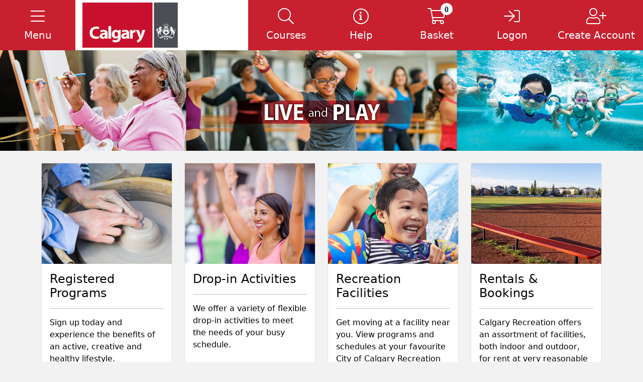

--- FILE ---
content_type: text/html; charset=utf-8
request_url: https://liveandplay.calgary.ca/
body_size: 5873
content:


<!doctype html>
<html>
    <head>
        <meta http-equiv="Content-Type" content="text/html; charset=UTF-8">
        <title>Home - City of Calgary - Registered Programs</title>
        <meta name="viewport" content="width=device-width, initial-scale=1.0">
        <meta name="description" content="The City of Calgary Recreation - Live and Play online program registration portal. Your place to register for swimming lessons, art pottery and clay classes, day camps, fitness classes, skating lessons and sports programs. View drop-in schedules. Book sports fields and ice arenas.">
        <meta name="apple-mobile-web-app-title" content="City of Calgary - Registered Programs">
        <meta name="application-name" content="City of Calgary - Registered Programs">

        <!-- Tab icon -->
        <link rel="shortcut icon" href="/themes/Content/images/favicon.ico" type="image/x-icon">
        <link rel="icon" href="/themes/Content/images/favicon.ico" type="image/x-icon">

        <!-- Style Sheets-->
        <link rel="stylesheet" href="/Content/css/jquery-ui-1.10.2.min.css" />
        <link rel="stylesheet" href="/themes/Content/bootstrap/css/bootstrap.min.css" />
        <link href="/themes/Content/css/Site.css" rel="stylesheet">
        <link rel="stylesheet" href="/themes/Content/fontawesome/css/all.min.css" />    

<style>
    .bg1 { background-color: #C8202F !important; }
    .f1 { color: rgba(255,255,255,1) !important; }
    a.bg1:hover, input.bg1:hover, button.bg1:hover { background-color: #4b4f55 !important; }
    a.f1:hover, input.f1:hover, button.f1:hover { color: rgba(255,255,255,1) !important; }
    .bg2 { background-color: #4b4f55 !important; }
    .f2 { color: rgba(255,255,255,1) !important; }
    a.bg2:hover, input.bg2:hover { background-color: #C8202F !important; }
    a.f2:hover, input.f2:hover { color: rgba(255,255,255,1) !important; }
</style>  

        <!--Site Scripts-->
        <script type="text/javascript" src="/Scripts/jquery-3.6.0.min.js"></script>
        <script type="text/javascript" src="/Scripts/MicrosoftAjax.js"></script>
        <script type="text/javascript" src="/Scripts/MicrosoftMvcAjax.js"></script>
        <script type="text/javascript" src="/Scripts/MicrosoftMvcValidation.js"></script>
        <script type="text/javascript" src="/Scripts/inzUtils.js"></script>
        <script type="text/javascript" src="/Scripts/daterangevalidator.js"></script>
        <script type="text/javascript" src="/Scripts/mustmatchvalidator.js"></script>
        <script type="text/javascript" src="/Scripts/CascadingDropDownList.js"></script>
        <script type="text/javascript" src="/Scripts/remotevalidator.js"></script>
        <script type="text/javascript" src="/Scripts/creditcardvalidator.js"></script>
        <script type="text/javascript" src="/Scripts/jquery-ui-1.10.2.min.js"></script>
        

        <!-- Check for unsupported Browsers -->
        <script type="text/javascript" src="/themes/Content/css/Unsupported.js"></script>

        <!-- Google tag (gtag.js) -->
<script async src="https://www.googletagmanager.com/gtag/js?id=G-048F7729LX"></script>
<script>
  window.dataLayer = window.dataLayer || [];
  function gtag(){dataLayer.push(arguments);}
  gtag('js', new Date());

  gtag('config', 'G-048F7729LX');
</script>

<script src="https://assets.adobedtm.com/18b942593c29/9b3646e4e9f4/launch-02c3ca1f19ca.min.js" async></script>
        <script type='text/javascript' src='//static.queue-it.net/script/queueclient.min.js'></script>
<script
   data-queueit-c='calgaryliveandplay'
   type='text/javascript'
   src='//static.queue-it.net/script/queueconfigloader.min.js'>
</script>
        

    
        
    </head>
    
    <body>
<div id="Unsupported" style="display:none">
    <div class="container">
        <div class="row justify-content-md-center">
            <div class="col-6">
                <div class="card my-4" style="font-family:sans-serif;">
                    <div class="card-header text-dark bg-warning">
                        <h4><i class="fal fa-exclamation-triangle"></i> Browser Unsupported</h4>
                    </div>
                    <div class="card-body">
                        <p class="card-text">This browser is unsupported, please try again with a different browser</p>
                    </div>
                </div>
            </div>
        </div>
    </div>
</div>
        <div id="MainBody">
            <div class="d-flex flex-column min-vh-100">  

    


    

                






<nav class="navbar navbar-expand-lg bg-white p-0">
    <div class="container-fluid p-0">
        <button class="navbar-toggler bg1 f1" type="button" data-bs-toggle="collapse" data-bs-target="#navbarTogglerDemo03" aria-controls="navbarTogglerDemo03" aria-expanded="false" aria-label="Toggle navigation">
            <i class="fal fa-bars"></i>
        </button>
        <a class="navbar-brand d-md-block d-lg-none d-xl-none" href="/REGPROG/public">
            <div class="img-float mx-2 h-100">
                <span class="helper"></span>
 <img src="/REGPROG/coc-logo.png" class="img-fluid logo" alt="logo" />             </div>
        </a>
        <div class="collapse navbar-collapse" id="navbarTogglerDemo03">
            <ul class="navbar-nav me-auto mb-0">
                        <li class="nav-item dropdown drop-left d-none d-lg-block">
                            <a class="nav-link dropdown-toggle bg1 f1 p-3" href="/REGPROG/public/Category" id="navbarScrollingDropdown1" role="button" data-bs-toggle="dropdown" aria-expanded="false">
                                <i class="fal fa-bars"></i>
                                <h5>Menu</h5>
                            </a>
                            <ul class="dropdown-menu bg2 f2" aria-labelledby="navbarScrollingDropdown1">
                                    <li><a class="dropdown-item bg2 f2" href="/REGPROG/public/category/browse/RegisteredPrograms"><i class="fal fa-star"></i>Registered Programs</a></li>
                                    <li><a class="dropdown-item bg2 f2" href="/REGPROG/public/category/browse/DropinActivities"><i class="fal fa-star"></i>Drop-in Activities</a></li>
                                    <li><a class="dropdown-item bg2 f2" href="/REGPROG/public/category/browse/RecreationFacilities"><i class="fal fa-star"></i>Recreation Facilities</a></li>
                                    <li><a class="dropdown-item bg2 f2" href="/REGPROG/public/category/browse/Rentals"><i class="fal fa-star"></i>Rentals &amp; Bookings</a></li>
                                    <li><a class="dropdown-item bg2 f2" href="/REGPROG/public/category/browse/Admissions"><i class="fal fa-star"></i>Admissions &amp; Passes</a></li>
                                    <li><a class="dropdown-item bg2 f2" href="/REGPROG/public/category/browse/FormsWaivers"><i class="fal fa-star"></i>Program Forms &amp; Waivers</a></li>
                                    <li><a class="dropdown-item bg2 f2" href="/REGPROG/public/category/browse/Help"><i class="fal fa-star"></i>Help</a></li>
                            </ul>
                        </li>
                <a class="navbar-brand d-none d-lg-block" href="/REGPROG/public">
                    <div class="img-float h-100 mx-2">
                        <span class="helper"></span>
 <img src="/REGPROG/coc-logo.png" class="img-fluid logo" alt="logo" />                     </div>
                </a>

                <ul class="list-group bg1 f1 d-md-block d-lg-none d-xl-none" >
                    <li class="list-group-item">
                        <a class="bg1 f1" href="/REGPROG/public">
                            <i class="fal fa-home-lg"></i>Home
                        </a>
                    </li>

                        <li class="list-group-item">
                            <a class="bg1 f1" href="/REGPROG/public/Basket">
                                <i class="fal fa-shopping-cart"></i>Basket
                                <span class="basket-badge badge bg-light text-dark">0</span>
                            </a>
                        </li>
                    
                        <li class="list-group-item">
                            <a class="bg1 f1" href="#!" data-bs-toggle="modal" data-bs-target="#HelpModal">
                                <i class="fal fa-info-circle"></i>Help
                            </a>
                        </li>

                        <li class="list-group-item">
                            <a class="bg1 f1" href="#!" data-bs-toggle="modal" data-bs-target="#CourseSearch">
                                <i class="fal fa-search"></i>Courses
                            </a>
                        </li>

                        <li class="list-group-item">
                            <a class="bg1 f1" data-bs-toggle="collapse" href="#collapseCat" role="button" aria-expanded="false" aria-controls="collapseCat"  id="CollapseCatBtn">
                                <i class="fal fa-bars"></i> Menu <i class="fal fa-chevron-down float-end"></i>
                            </a>
                        </li>
                            <div class="collapse" id="collapseCat">
                                    <li class="list-group-item">
                                        <a class="bg2 f2" href="/REGPROG/public/category/browse/RegisteredPrograms">
                                            <i class="fal fa-star"></i>Registered Programs
                                        </a>
                                    </li>
                                    <li class="list-group-item">
                                        <a class="bg2 f2" href="/REGPROG/public/category/browse/DropinActivities">
                                            <i class="fal fa-star"></i>Drop-in Activities
                                        </a>
                                    </li>
                                    <li class="list-group-item">
                                        <a class="bg2 f2" href="/REGPROG/public/category/browse/RecreationFacilities">
                                            <i class="fal fa-star"></i>Recreation Facilities
                                        </a>
                                    </li>
                                    <li class="list-group-item">
                                        <a class="bg2 f2" href="/REGPROG/public/category/browse/Rentals">
                                            <i class="fal fa-star"></i>Rentals &amp; Bookings
                                        </a>
                                    </li>
                                    <li class="list-group-item">
                                        <a class="bg2 f2" href="/REGPROG/public/category/browse/Admissions">
                                            <i class="fal fa-star"></i>Admissions &amp; Passes
                                        </a>
                                    </li>
                                    <li class="list-group-item">
                                        <a class="bg2 f2" href="/REGPROG/public/category/browse/FormsWaivers">
                                            <i class="fal fa-star"></i>Program Forms &amp; Waivers
                                        </a>
                                    </li>
                                    <li class="list-group-item">
                                        <a class="bg2 f2" href="/REGPROG/public/category/browse/Help">
                                            <i class="fal fa-star"></i>Help
                                        </a>
                                    </li>
                            </div>
                    <hr>
                            <li class="list-group-item">
                                <a class="bg1 f1" href="/REGPROG/public/Logon/Logon">
                                    <i class="fal fa-sign-in"></i>Logon
                                </a>
                            </li>
                            <li class="list-group-item">
                                <a class="bg1 f1" href="/REGPROG/public/Users/RegisterNewUser">
                                    <i class="fal fa-user-plus"></i> Create Account
                                </a>
                            </li>
                    <hr>
                </ul>
            </ul>
            
            <ul class="navbar-nav nav-right">
                    <li class="nav-item d-none d-lg-block">
                        <a class="nav-link bg1 f1 p-3" href="#!" data-bs-toggle="modal" data-bs-target="#CourseSearch">
                            <i class="fal fa-search"></i>
                            <h5>Courses</h5>
                        </a>
                    </li>
                                    <li class="nav-item d-none d-lg-block">
                        <a class="nav-link bg1 f1 p-3" href="#!" data-bs-toggle="modal" data-bs-target="#HelpModal">
                            <i class="fal fa-info-circle"></i>
                            <h5>Help</h5>
                        </a>
                    </li>
                                    <li class="nav-item d-none d-lg-block">
                        <a class="nav-link bg1 f1 p-3" aria-current="page" href="/REGPROG/public/Basket">
                            <i class="fal fa-shopping-cart"><span class="basket-badge badge bg-light text-dark">0</span></i>
                            <h5>Basket</h5>
                        </a>
                    </li>
                                        <li class="nav-item d-none d-lg-block">
                            <a class="nav-link bg1 f1 p-3" aria-current="page" href="/REGPROG/public/Logon/Logon">
                                <i class="fal fa-sign-in"></i>
                                <h5>Logon</h5>
                            </a>
                        </li>
                        <li class="nav-item d-none d-lg-block">
                            <a class="nav-link bg1 f1 p-3" aria-current="page" href="/REGPROG/public/Users/RegisterNewUser">
                                <i class="fal fa-user-plus"></i>
                                <h5>Create Account</h5>
                            </a>
                        </li>
            </ul>
        </div>
    </div>
</nav>
    <div class="banner" style="background: url('/REGPROG/LP-panel-banner.jpg') no-repeat center; background-size: cover;">
    </div>

<!-- Help Modal -->
<div class="modal fade" id="HelpModal" tabindex="-1" aria-labelledby="HelpModalLabel" aria-hidden="true">
    <div class="modal-dialog modal-lg">
        <div class="modal-content">
            <div class="modal-header">
                <h5 class="modal-title" id="ContactModalLabel">Help</h5>
                <button type="button" class="btn-close" data-bs-dismiss="modal" aria-label="Close"></button>
            </div>
            <div class="modal-body">
                <p><a href="/REGPROG/public/category/browse/Account">Account Information</a></p>
<p><a href="/REGPROG/public/category/browse/GetReady">Get Ready to Register</a></p>
	<p><a href="/REGPROG/public/category/browse/Programs">Registered Programs</a></p>
	<p><a href="/REGPROG/public/category/browse/Dropin">Drop-in Schedules & Bookings</a></p>
	<p><a href="/REGPROG/public/category/browse/Subsidy">Subsidy</a></p>
    <p><a href="/REGPROG/public/category/browse/RentalsBookings">Rentals & Bookings</a></p>
	<p><a href="/REGPROG/public/category/browse/Cancellations">Cancellations & Withdrawals</a></p>
            </div>
            <div class="modal-footer">
                <button type="button" class="btn btn-secondary" data-bs-dismiss="modal">Close</button>
            </div>
        </div>
    </div>
</div><div class="modal fade" id="CourseSearch" tabindex="-1" aria-labelledby="CourseSearchLabel" aria-hidden="true">
    <div class="modal-dialog">
        <div class="modal-content">
            <div class="modal-header">
                <h5 class="modal-title" id="exampleModalLabel">Course Search</h5>
                <button type="button" class="btn-close" data-bs-dismiss="modal" aria-label="Close"></button>
            </div>
            <div class="modal-body">
<form action="/REGPROG/public/category/courses" method="post"><input name="__RequestVerificationToken" type="hidden" value="7XKn3fm-Ad58vBQfsnEWQzHMt49pOSfQeWLgHfcO1wEGglBLuRqb8AucKEDrc0KmiqVK6Y3lJ_Jp7NksDuetloMzPNUcld02Xbae1PF4zXo1" />                    <div class="input-group mb-3">
                        <input class="form-control" name="SearchText" type="text" placeholder="Courses by keyword or ID..." aria-label="Search" aria-describedby="button-addon2">
                        <input type="hidden" name="DoSearch" value="true" />
                        <button class="btn bg1 f1" type="submit" id="button-addon2"><i class="fal fa-search"></i></button>
                    </div>
</form>            </div>
            <div class="modal-footer">
                <button type="button" class="btn btn-secondary" data-bs-dismiss="modal">Close</button>
            </div>
        </div>
    </div>
</div><div class="modal fade" id="CourseSearch" tabindex="-1" aria-labelledby="CourseSearchLabel" aria-hidden="true">
    <div class="modal-dialog">
        <div class="modal-content">
            <div class="modal-header">
                <h5 class="modal-title" id="exampleModalLabel">Course Search</h5>
                <button type="button" class="btn-close" data-bs-dismiss="modal" aria-label="Close"></button>
            </div>
            <div class="modal-body">
<form action="/REGPROG/public/category/courses" method="post"><input name="__RequestVerificationToken" type="hidden" value="dINRmUPmcO3VXHpcklVkoE0MYpBcsSGChCRV35BXJ3xxarkV92j9XMihwJAY_ZLpfeAtCZHKh9cwtaFi8kiDJnr1DOe1vLXzbc_p_oSnzjE1" />                    <div class="input-group mb-3">
                        <input class="form-control" name="SearchText" type="text" placeholder="Courses by keyword or ID..." aria-label="Search" aria-describedby="button-addon2">
                        <input type="hidden" name="DoSearch" value="true" />
                        <button class="btn bg1 f1" type="submit" id="button-addon2"><i class="fal fa-search"></i></button>
                    </div>
</form>            </div>
            <div class="modal-footer">
                <button type="button" class="btn btn-secondary" data-bs-dismiss="modal">Close</button>
            </div>
        </div>
    </div>
</div>




<div class="container container-mobile my-4">
    <div class="row justify-content-md-center">
        


    <div class="w-100">
    </div>
 
    
<div class="w-100">
</div>

<!-- this template is passed a variety of models so we can only use the base one here -->
<div class="col-lg-3 col-sm-6 d-flex align-items-stretch description-short">
    <div class="card mb-4">
            <a href="/REGPROG/public/category/browse/RegisteredPrograms" title="Registered Programs">
                <div class="card-img-wrapper" style="background: #fff url('/REGPROG/art-clay-one-thumb.jpg') no-repeat center; background-size: cover;"></div>
            </a>
        <div class="card-body">
            <a href="/REGPROG/public/category/browse/RegisteredPrograms" title="Registered Programs"><h4 class="card-title">Registered Programs</h4></a>
                <hr>
                <div class="card-content">Sign up today and experience the benefits of an active, creative and healthy lifestyle.</div>
        </div>
            <div class="card-footer blank">
                <a class="btn btn-sm btn-secondary float-end" href="/REGPROG/public/category/browse/RegisteredPrograms" title="Registered Programs">More<i class="fal fa-chevron-right ms-2"></i></a>
            </div>
        

    </div>
</div>



<!-- this template is passed a variety of models so we can only use the base one here -->
<div class="col-lg-3 col-sm-6 d-flex align-items-stretch description-short">
    <div class="card mb-4">
            <a href="/REGPROG/public/category/browse/DropinActivities" title="Drop-in Activities">
                <div class="card-img-wrapper" style="background: #fff url('/REGPROG/fitness-one-thumb.jpg') no-repeat center; background-size: cover;"></div>
            </a>
        <div class="card-body">
            <a href="/REGPROG/public/category/browse/DropinActivities" title="Drop-in Activities"><h4 class="card-title">Drop-in Activities</h4></a>
                <hr>
                <div class="card-content">We offer a variety of flexible drop-in activities to meet the needs of your busy schedule.</div>
        </div>
            <div class="card-footer blank">
                <a class="btn btn-sm btn-secondary float-end" href="/REGPROG/public/category/browse/DropinActivities" title="Drop-in Activities">More<i class="fal fa-chevron-right ms-2"></i></a>
            </div>
        

    </div>
</div>



<!-- this template is passed a variety of models so we can only use the base one here -->
<div class="col-lg-3 col-sm-6 d-flex align-items-stretch description-short">
    <div class="card mb-4">
            <a href="/REGPROG/public/category/browse/RecreationFacilities" title="Recreation Facilities">
                <div class="card-img-wrapper" style="background: #fff url('/REGPROG/leisure-centre-thumb.jpg') no-repeat center; background-size: cover;"></div>
            </a>
        <div class="card-body">
            <a href="/REGPROG/public/category/browse/RecreationFacilities" title="Recreation Facilities"><h4 class="card-title">Recreation Facilities</h4></a>
                <hr>
                <div class="card-content">Get moving at a facility near you. View programs and schedules at your favourite City of Calgary Recreation facility.</div>
        </div>
            <div class="card-footer blank">
                <a class="btn btn-sm btn-secondary float-end" href="/REGPROG/public/category/browse/RecreationFacilities" title="Recreation Facilities">More<i class="fal fa-chevron-right ms-2"></i></a>
            </div>
        

    </div>
</div>



<!-- this template is passed a variety of models so we can only use the base one here -->
<div class="col-lg-3 col-sm-6 d-flex align-items-stretch description-short">
    <div class="card mb-4">
            <a href="/REGPROG/public/category/browse/Rentals" title="Rentals &amp; Bookings">
                <div class="card-img-wrapper" style="background: #fff url('/REGPROG/field-bookings-thumb.jpg') no-repeat center; background-size: cover;"></div>
            </a>
        <div class="card-body">
            <a href="/REGPROG/public/category/browse/Rentals" title="Rentals &amp; Bookings"><h4 class="card-title">Rentals &amp; Bookings</h4></a>
                <hr>
                <div class="card-content">Calgary Recreation offers an assortment of facilities, both indoor and outdoor, for rent at very reasonable rates.</div>
        </div>
            <div class="card-footer blank">
                <a class="btn btn-sm btn-secondary float-end" href="/REGPROG/public/category/browse/Rentals" title="Rentals &amp; Bookings">More<i class="fal fa-chevron-right ms-2"></i></a>
            </div>
        

    </div>
</div>



<!-- this template is passed a variety of models so we can only use the base one here -->
<div class="col-lg-3 col-sm-6 d-flex align-items-stretch description-short">
    <div class="card mb-4">
            <a href="/REGPROG/public/category/browse/Admissions" title="Admissions &amp; Passes">
                <div class="card-img-wrapper" style="background: #fff url('/REGPROG/Rec-Passes-thumbnail.jpg') no-repeat center; background-size: cover;"></div>
            </a>
        <div class="card-body">
            <a href="/REGPROG/public/category/browse/Admissions" title="Admissions &amp; Passes"><h4 class="card-title">Admissions &amp; Passes</h4></a>
                <hr>
                <div class="card-content">We make it easier than ever to be active and fit on a budget. Our new Rec Passes are super flexible! Zero sign-up fees. Zero cancellation fees.</div>
        </div>
            <div class="card-footer blank">
                <a class="btn btn-sm btn-secondary float-end" href="/REGPROG/public/category/browse/Admissions" title="Admissions &amp; Passes">More<i class="fal fa-chevron-right ms-2"></i></a>
            </div>
        

    </div>
</div>



<!-- this template is passed a variety of models so we can only use the base one here -->
<div class="col-lg-3 col-sm-6 d-flex align-items-stretch description-short">
    <div class="card mb-4">
            <a href="/REGPROG/public/category/browse/FormsWaivers" title="Program Forms &amp; Waivers">
                <div class="card-img-wrapper" style="background: #fff url('/REGPROG/fitness-four-thumb.jpg') no-repeat center; background-size: cover;"></div>
            </a>
        <div class="card-body">
            <a href="/REGPROG/public/category/browse/FormsWaivers" title="Program Forms &amp; Waivers"><h4 class="card-title">Program Forms &amp; Waivers</h4></a>
                <hr>
                <div class="card-content">Recreation, Parks and Calgary Neighbourhoods program forms and waivers.</div>
        </div>
            <div class="card-footer blank">
                <a class="btn btn-sm btn-secondary float-end" href="/REGPROG/public/category/browse/FormsWaivers" title="Program Forms &amp; Waivers">More<i class="fal fa-chevron-right ms-2"></i></a>
            </div>
        

    </div>
</div>



<!-- this template is passed a variety of models so we can only use the base one here -->
<div class="col-lg-3 col-sm-6 d-flex align-items-stretch description-short">
    <div class="card mb-4">
            <a href="/REGPROG/public/category/browse/Help" title="Help">
                <div class="card-img-wrapper" style="background: #fff url('/REGPROG/help-thumbnail.jpg') no-repeat center; background-size: cover;"></div>
            </a>
        <div class="card-body">
            <a href="/REGPROG/public/category/browse/Help" title="Help"><h4 class="card-title">Help</h4></a>
                <hr>
                <div class="card-content">Live and Play help.</div>
        </div>
            <div class="card-footer blank">
                <a class="btn btn-sm btn-secondary float-end" href="/REGPROG/public/category/browse/Help" title="Help">More<i class="fal fa-chevron-right ms-2"></i></a>
            </div>
        

    </div>
</div>



 
    </div>
</div>



<footer  class="mt-auto" id="Footer">
    <div class="footer-top bg1 f1">
        <div class="footer-container container container-mobile">
            <div class="footer">
                <div class="subfooter">
                    <div class="row">
                        <div class="col-12">
                            <div class="text-center">
                                <ul class="list-inline social">
                                        <li class="list-inline-item social-fb"><a href="https://www.facebook.com/calgaryrecreation" title="View Facebook Page"><i class="bg2 f2 fab fa-facebook-f"></i></a></li>
                                                                            <li class="list-inline-item social-ig"><a href="https://www.instagram.com/accounts/login/?next=/cityofcalgary/channel/" title="View Instagram Page"><i class="bg2 f2 fab fa-instagram"></i></a></li>
                                                                            <li class="list-inline-item social-tw"><a href="https://twitter.com/cityofcalgary?ref_src=twsrc%5Egoogle%7Ctwcamp%5Eserp%7Ctwgr%5Eauthor" title="View Twitter Page"><i class="bg2 f2 fab fa-twitter"></i></a></li>
                                                                            <li class="list-inline-item social-yt"><a href="https://www.youtube.com/channel/UCy3Gp6UL_LpxCI9e36DnrGA" title="View Youtube Page"><i class="bg2 f2 fab fa-youtube"></i></a></li>
                                                                            <li class="list-inline-item social-li"><a href="https://ca.linkedin.com/company/city-of-calgary?original_referer=https%3A%2F%2Fwww.google.com%2F" title="View LinkedIn Page"><i class="bg2 f2 fab fa-linkedin-in"></i></a></li>
                                </ul>
                            </div>
                        </div>
                    </div>
                </div>
            </div>
        </div>
    </div>
    <div class="footer-bottom bg2 f2">
        <div class="footer-container container container-mobile">
            <div class="footer">
                <div class="subfooter">
                    <div class="row">
                        <div class="col-12">
                            <div class="text-center">
                                <ul class="list-inline">
                                                                            <li class="list-inline-item privacy"><a href="#!" class="f2" data-bs-toggle="modal" data-bs-target="#PrivacyModal" title="View Privacy">Privacy</a></li>
                                                                            <li class="list-inline-item contact"><a href="#!" class="f2" data-bs-toggle="modal" data-bs-target="#ContactModal" title="View Contact Us">Contact Us</a></li>
                                </ul>
                            </div>
                        </div>
                        <div class="col-sm-12">
                            <p class="text-center">
                                &copy; 2026. Official web site of The City of Calgary, located in Calgary, Alberta, Canada.
                            </p>
                        </div>
                    </div>
                </div>
            </div>
        </div>
    </div>
</footer>

<!-- Terms Modal -->
<div class="modal fade" id="TermsModal" tabindex="-1" aria-labelledby="TermsModalLabel" aria-hidden="true">
    <div class="modal-dialog modal-lg">
        <div class="modal-content">
            <div class="modal-header">
                <h5 class="modal-title" id="TermsModalLabel">Terms</h5>
                <button type="button" class="btn-close" data-bs-dismiss="modal" aria-label="Close"></button>
            </div>
            <div class="modal-body">
                <p></p>
            </div>
            <div class="modal-footer">
                <button type="button" class="btn btn-secondary" data-bs-dismiss="modal">Close</button>
            </div>
        </div>
    </div>
</div>

<!-- Privacy Modal -->
<div class="modal fade" id="PrivacyModal" tabindex="-1" aria-labelledby="PrivacyModalLabel" aria-hidden="true">
    <div class="modal-dialog modal-lg">
        <div class="modal-content">
            <div class="modal-header">
                <h5 class="modal-title" id="PrivacyModalLabel">Privacy</h5>
                <button type="button" class="btn-close" data-bs-dismiss="modal" aria-label="Close"></button>
            </div>
            <div class="modal-body">
                <p><p>The collection of your personal information is authorized under Section 4(c) of the Protection of Privacy Act (POPA) for the purpose of administering and operating City of Calgary programs and/or activities and may be disclosed to partnered school divisions and other City business units as required. It may also be used for marketing and research purposes specifically related to City of Calgary programs and to conduct ongoing evaluations of services received from the City of Calgary. It may be used in an automated system to generate content or make decisions, recommendations or predictions. Should you have questions regarding the collection and use of your personal information, please contact the Access and Privacy Program Coordinator at 403-268-2666 or by email at <a href="mailto:RecreationRecords@calgary.ca">RecreationRecords@calgary.ca</a>.</p></p>
            </div>
            <div class="modal-footer">
                <button type="button" class="btn btn-secondary" data-bs-dismiss="modal">Close</button>
            </div>
        </div>
    </div>
</div>

<!-- Contact Modal -->
<div class="modal fade" id="ContactModal" tabindex="-1" aria-labelledby="ContactModalLabel" aria-hidden="true">
    <div class="modal-dialog modal-lg">
        <div class="modal-content">
            <div class="modal-header">
                <h5 class="modal-title" id="ContactModalLabel">Contact Us</h5>
                <button type="button" class="btn-close" data-bs-dismiss="modal" aria-label="Close"></button>
            </div>
            <div class="modal-body">
                    <h5><i class="fal fa-envelope me-4"></i>Email Us</h5>
                    <p class="mb-4">liveandplay@calgary.ca</p>
                
                    <h5><i class="fal fa-phone me-4"></i>Call Us</h5>
                    <p class="mb-4">403-268-3800 (Option 1)</p>
                            </div>
            <div class="modal-footer">
                <button type="button" class="btn btn-secondary" data-bs-dismiss="modal">Close</button>
            </div>
        </div>
    </div>
</div>

                
                <script type="text/javascript" src="/themes/Content/bootstrap/js/bootstrap.bundle.min.js"></script>
                <script type="text/javascript" src="/themes/Content/css/SiteScripts.js"></script>
            </div>
        </div>
    </body>
</html>


--- FILE ---
content_type: application/javascript
request_url: https://liveandplay.calgary.ca/Scripts/CascadingDropDownList.js
body_size: 4808
content:
/// <reference path="jquery-1.7.2.js" />

/*
* CascadingDropDown : a jQuery plugin, version: 0.2 (2010-05-21)
* @requires jQuery v1.4 or later
*
* CascadingDropDown is a jQuery plugin that can be attached to a select list to get automatic population. 
* Each time the source element changes value, an ajax request is made to retrieve a list of values for 
* the select list. The respose from the ajax request should be in json with the following format
*
*    [{
*        "Text": "John",
*        "Value": "10326"
*    },
*    {
*        "Text": "Jane",
*        "Value": "10801"
*    }] 
*
*
* Licensed under the MIT:
* http://www.opensource.org/licenses/mit-license.php
*
* Raj Kaimal http://weblogs.asp.net/rajbk/
*
* v0.2 Added support for custom postData using functions
*
*
*/

(function($) {
    $.fn.CascadingDropDown = function(source, actionPath, settings) {

        if (typeof source === 'undefined') {
            throw "A source element is required";
        }

        if (typeof actionPath == 'undefined') {
            throw "An action path is requried";
        }

        var optionTag = '<option></option>';
        var config = $.extend({}, $.fn.CascadingDropDown.defaults, settings);

        return this.each(function() {
            var $this = $(this);

            (function() {
                var methods = {
                    clearItems: function() {
                        $this.empty();
                        if (!$this.attr("disabled")) {
                            $this.attr("disabled", "disabled");
                        }
                    },
                    reset: function() {
                        methods.clearItems();
                        $this.append($(optionTag)
                            .attr("value", "")
                            .text(config.promptText));
                        $this.trigger('change');
                    },
                    initialize: function() {
                        if ($this.children().length == 0) {
                            methods.reset();
                        }
                    },
                    showLoading: function() {
                        methods.clearItems();
                        $this.append($(optionTag)
                            .attr("value", "")
                            .text(config.loadingText));
                    },
                    loaded: function() {
                        $this.removeAttr("disabled");
                        $this.trigger('change');
                    },
                    showError: function() {
                        methods.clearItems();
                        $this.append($(optionTag)
                            .attr("value", "")
                            .text(config.errorText));
                    },
                    post: function() {
                        methods.showLoading();
                        $.isFunction(config.onLoading) && config.onLoading.call($this);
                        $.ajax({
                            url: actionPath,
                            type: 'POST',
                            dataType: 'json',
                            data: ((typeof config.postData == "function") ? config.postData() : config.postData) || $(source).serialize(),
                            success: function(data) {
                                methods.reset();
                                $.each(data, function() {
                                    $this.append($(optionTag)
                                        .attr("value", this.Value)
                                        .text(this.Text));
                                });
                                methods.loaded();
                                $.isFunction(config.onLoaded) && config.onLoaded.call($this);
                            },
                            error: function() {
                                methods.showError();
                            }
                        });
                    }
                };

                $(source).change(function() {
                    var parentSelect = $(source);
                    if (parentSelect.val() != '') {
                        methods.post();
                    }
                    else {
                        methods.reset();
                    }
                });

                methods.initialize();

            })();
        });
    }

    $.fn.CascadingDropDown.defaults = {
        promptText: '-- Select --',
        loadingText: 'Loading ..',
        errorText: 'Error loading data.',
        postData: null,
        onLoading: null,
        onLoaded: null
    }
})(jQuery);

--- FILE ---
content_type: application/javascript
request_url: https://liveandplay.calgary.ca/themes/Content/css/SiteScripts.js
body_size: 749
content:
// Add slideDown and slideDown animation to Bootstrap dropdown when expanding/collapsing
$('.dropdown').on('show.bs.dropdown', function() {
    $(this).find('.dropdown-menu').first().stop(true, true).slideDown();
});
$('.dropdown').on('hide.bs.dropdown', function() {
    $(this).find('.dropdown-menu').first().stop(true, true).slideUp();
});

// Auto change participants name
$('#Participant').on('change', function(){
    $(this).closest('form').submit();
});

// Collapse Menu Items on Mobile Icon change
$('#CollapseCatBtn').click(function(){
    $(this).find('i').toggleClass('fa-chevron-down fa-chevron-up')
});

$('#CollapseBtn').click(function(){
    $(this).find('i').toggleClass('fa-chevron-down fa-chevron-up')
});



--- FILE ---
content_type: application/javascript
request_url: https://liveandplay.calgary.ca/themes/Content/css/Unsupported.js
body_size: 390
content:
// Check for Unsupported Browsers on load
window.onload = function()
{
    checkBrowser();
}

function checkBrowser()
{
    var internetExplorer = navigator.userAgent.match(/Trident.*rv[ :]*11\./i);

    if (internetExplorer) {
        document.getElementById("MainBody").style.display = "none";
        document.getElementById("Unsupported").style.display = "block";
    }
};

--- FILE ---
content_type: application/javascript
request_url: https://liveandplay.calgary.ca/Scripts/remotevalidator.js
body_size: 2372
content:
/// <reference path="jquery-1.7.2.js" />
/// <reference path="inzUtils.js" />

Sys.Mvc.ValidatorRegistry.validators.remote = function (rule) {
    var url = rule.ValidationParameters.url;
    var parameterName = rule.ValidationParameters.parameterName;
    var additionalParameters = rule.ValidationParameters.additionalParameters;
    var message = rule.ErrorMessage;
 
    return function (value, context) {
        if (!value || !value.length) {
            return true;
        }
 
        if (context.eventName != 'blur') {
            return true;
        }
 
        var newUrl = ((url.indexOf('?') < 0) ? (url + '?') : (url + '&'))
                     + encodeURIComponent(parameterName) + '=' + encodeURIComponent(value);
        
        //Add Additional Parameters to url
        if (additionalParameters) {
            for (var i = 0; i < additionalParameters.length; i++) {
                var parameter = additionalParameters[i];
                var parameterValue = null;
                
                if (parameter.length > 0) {
                    var matchingParameter = jQuery("input[name='" + parameter[0] + "']");
                    
                    if (matchingParameter) {
                        parameterValue = matchingParameter.first().val();
                        
                        if (parameterValue)
                            newUrl += '&' + encodeURIComponent(parameter[0]) + '=' + encodeURIComponent(parameterValue);
                    }
                }
            }
        }
           
 
        var valid = false;
 
        $.ajax({
            url: newUrl,
            async: false,
            type: 'POST',
            dataType: 'json',
            success: function (data) {
                if (typeof data == 'boolean') {
                    valid = data;
                }
                else if (typeof data == 'string') {
                    if (data != 'True') {
                        valid = false;
                        var newMessage = (data == 'False' ? message : data);
                        context.fieldContext.addError(newMessage);
                    }
                    else {
                        valid = true;
                    }
                }
            },
        });
 
        return valid;
    };
};
